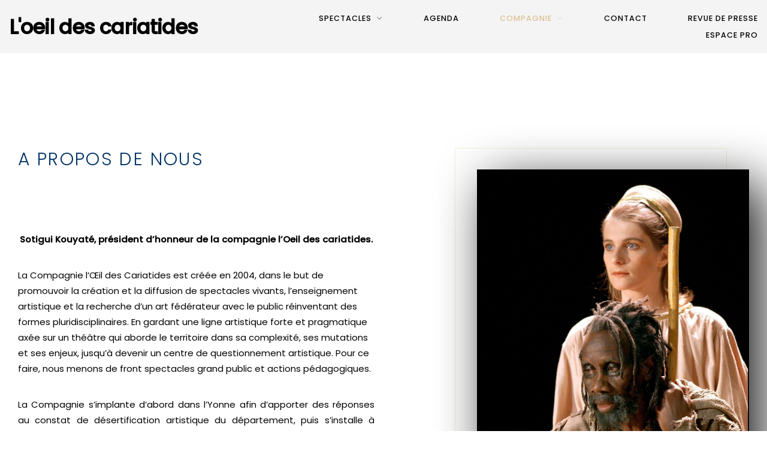

--- FILE ---
content_type: text/html; charset=UTF-8
request_url: https://www.loeildescariatides.com/loeil-des-cariatides/
body_size: 11813
content:
<!DOCTYPE html>
<html lang="fr-FR">
<head>
<meta charset="UTF-8" />
<meta name="apple-mobile-web-app-capable" content="yes">
<meta name="viewport" content="width=device-width, initial-scale=1, maximum-scale=1, user-scalable=0">
<link rel="profile" href="http://gmpg.org/xfn/11" />
<link rel="pingback" href="https://www.loeildescariatides.com/xmlrpc.php" />
<title>L&rsquo;oeil des cariatides &#8211; L&#039;oeil des cariatides</title>
<link rel='dns-prefetch' href='//fonts.googleapis.com' />
<link rel='dns-prefetch' href='//s.w.org' />
<link rel="alternate" type="application/rss+xml" title="L&#039;oeil des cariatides &raquo; Flux" href="https://www.loeildescariatides.com/feed/" />
		<script type="text/javascript">
			window._wpemojiSettings = {"baseUrl":"https:\/\/s.w.org\/images\/core\/emoji\/11\/72x72\/","ext":".png","svgUrl":"https:\/\/s.w.org\/images\/core\/emoji\/11\/svg\/","svgExt":".svg","source":{"concatemoji":"https:\/\/www.loeildescariatides.com\/wp-includes\/js\/wp-emoji-release.min.js?ver=4.9.28"}};
			!function(e,a,t){var n,r,o,i=a.createElement("canvas"),p=i.getContext&&i.getContext("2d");function s(e,t){var a=String.fromCharCode;p.clearRect(0,0,i.width,i.height),p.fillText(a.apply(this,e),0,0);e=i.toDataURL();return p.clearRect(0,0,i.width,i.height),p.fillText(a.apply(this,t),0,0),e===i.toDataURL()}function c(e){var t=a.createElement("script");t.src=e,t.defer=t.type="text/javascript",a.getElementsByTagName("head")[0].appendChild(t)}for(o=Array("flag","emoji"),t.supports={everything:!0,everythingExceptFlag:!0},r=0;r<o.length;r++)t.supports[o[r]]=function(e){if(!p||!p.fillText)return!1;switch(p.textBaseline="top",p.font="600 32px Arial",e){case"flag":return s([55356,56826,55356,56819],[55356,56826,8203,55356,56819])?!1:!s([55356,57332,56128,56423,56128,56418,56128,56421,56128,56430,56128,56423,56128,56447],[55356,57332,8203,56128,56423,8203,56128,56418,8203,56128,56421,8203,56128,56430,8203,56128,56423,8203,56128,56447]);case"emoji":return!s([55358,56760,9792,65039],[55358,56760,8203,9792,65039])}return!1}(o[r]),t.supports.everything=t.supports.everything&&t.supports[o[r]],"flag"!==o[r]&&(t.supports.everythingExceptFlag=t.supports.everythingExceptFlag&&t.supports[o[r]]);t.supports.everythingExceptFlag=t.supports.everythingExceptFlag&&!t.supports.flag,t.DOMReady=!1,t.readyCallback=function(){t.DOMReady=!0},t.supports.everything||(n=function(){t.readyCallback()},a.addEventListener?(a.addEventListener("DOMContentLoaded",n,!1),e.addEventListener("load",n,!1)):(e.attachEvent("onload",n),a.attachEvent("onreadystatechange",function(){"complete"===a.readyState&&t.readyCallback()})),(n=t.source||{}).concatemoji?c(n.concatemoji):n.wpemoji&&n.twemoji&&(c(n.twemoji),c(n.wpemoji)))}(window,document,window._wpemojiSettings);
		</script>
		<style type="text/css">
img.wp-smiley,
img.emoji {
	display: inline !important;
	border: none !important;
	box-shadow: none !important;
	height: 1em !important;
	width: 1em !important;
	margin: 0 .07em !important;
	vertical-align: -0.1em !important;
	background: none !important;
	padding: 0 !important;
}
</style>
<link rel='stylesheet' id='rs-plugin-settings-css'  href='https://www.loeildescariatides.com/wp-content/plugins/revslider/public/assets/css/settings.css?ver=5.4.8' type='text/css' media='all' />
<style id='rs-plugin-settings-inline-css' type='text/css'>
#rs-demo-id {}
</style>
<link rel='stylesheet' id='sbttb-fonts-css'  href='https://www.loeildescariatides.com/wp-content/plugins/smooth-back-to-top-button/assets/css/sbttb-fonts.css?ver=1.0.2' type='text/css' media='all' />
<link rel='stylesheet' id='sbttb-style-css'  href='https://www.loeildescariatides.com/wp-content/plugins/smooth-back-to-top-button/assets/css/smooth-back-to-top-button.css?ver=1.0.2' type='text/css' media='all' />
<link rel='stylesheet' id='wcs-timetable-css'  href='https://www.loeildescariatides.com/wp-content/plugins/weekly-class/assets/front/css/timetable.css?ver=2.5.7' type='text/css' media='all' />
<style id='wcs-timetable-inline-css' type='text/css'>
.wcs-single__action .wcs-btn--action{color:rgba( 255,255,255,1);background-color:#BD322C}
</style>
<link rel='stylesheet' id='fontawesome-css-4-css'  href='https://www.loeildescariatides.com/wp-content/plugins/wp-font-awesome/font-awesome/css/font-awesome.min.css?ver=1.7.6' type='text/css' media='all' />
<link rel='stylesheet' id='fontawesome-css-5-css'  href='https://www.loeildescariatides.com/wp-content/plugins/wp-font-awesome/font-awesome/css/fontawesome-all.min.css?ver=1.7.6' type='text/css' media='all' />
<link rel='stylesheet' id='xtender-style-css'  href='https://www.loeildescariatides.com/wp-content/plugins/xtender/assets/front/css/xtender.css?ver=1.3.1' type='text/css' media='all' />
<link rel='stylesheet' id='wpm-theatre-wp-style-css'  href='https://www.loeildescariatides.com/wp-content/themes/theatre-wp/style.css?ver=4.9.28' type='text/css' media='all' />
<link rel='stylesheet' id='theatre_wp-style-css'  href='https://www.loeildescariatides.com/wp-content/themes/theatre-wp-child/style.css?ver=1.1.2' type='text/css' media='all' />
<style id='theatre_wp-style-inline-css' type='text/css'>
 body{font-family:'Poppins';font-weight:normal;font-size:0.875rem}h1,.h1{font-family:'Playfair Display';font-weight:normal;text-transform:none;font-size:3.09375rem;letter-spacing:-0.05em}@media(min-width:768px){h1,.h1{font-size:4.125rem}}h2,.h2{font-family:'Playfair Display';font-weight:normal;text-transform:none;font-size:3.25rem;letter-spacing:-0.04em}h3,.h3{font-family:'Poppins';font-weight:300;text-transform:uppercase;font-size:1.75rem;letter-spacing:0.08em}h4,.h4{font-family:'Poppins';font-weight:300;text-transform:uppercase;font-size:1.25rem;letter-spacing:0.15em}h5,.h5{font-family:'Playfair Display';font-weight:normal;text-transform:capitalize;font-size:1.25rem}h6,.h6{font-family:'Playfair Display';font-weight:normal;text-transform:none;font-size:1rem}blockquote,blockquote p,.pullquote,.blockquote,.text-blockquote{font-family:'Old Standard TT';font-weight:normal;font-style:italic;text-transform:none;font-size:1.5rem}blockquote cite{font-family:'Poppins'}.ct-main-navigation{font-family:'Poppins';font-weight:500;text-transform:uppercase;font-size:0.75rem;letter-spacing:0.08em}h1 small,h2 small,h3 small{font-family:'Poppins';font-size:0.875rem}.font-family--h1{font-family:'Playfair Display'},.font-family--h2{font-family:'Playfair Display'},.font-family--h3{font-family:'Poppins'}.xtd-recent-posts__post__title{font-family:'Playfair Display';font-weight:normal;text-transform:none;font-size:1rem}.sub-menu a,.children a{font-family:'Poppins';font-weight:normal}#footer .widget-title{font-family:'Poppins';font-weight:500;text-transform:uppercase}table thead th{font-family:'Playfair Display';font-weight:normal;text-transform:capitalize}.btn,.wcs-more.wcs-btn--action,.vc_general.vc_btn3.vc_btn3{font-family:'Poppins';font-weight:500;text-transform:uppercase}.ct-header__main-heading small,.special-title em:first-child,.wcs-timetable--carousel .wcs-class__timestamp .date-day{font-family:'Old Standard TT';font-weight:normal;font-style:italic}.ct-vc-text-separator{font-family:'Playfair Display';font-weight:normal}.wcs-timetable--week .wcs-class__title,.wcs-timetable--agenda .wcs-class__title{font-family:'Poppins'}.xtd-gmap-info{font-family:'Poppins';font-weight:normal;font-size:0.875rem}.xtd-timeline__item::before{font-family:'Poppins';font-weight:300;text-transform:uppercase;font-size:1.25rem;letter-spacing:0.15em}
 body{background-color:rgba(255,255,255,1);color:rgba(0,0,0,1)}h1,.h1{color:rgba(0,0,0,1)}h2,.h2{color:rgba(0,0,0,1)}h3,.h3{color:rgba(0,0,0,1)}h4,.h4{color:rgba(0,0,0,1)}h5,.h5{color:rgba(0,0,0,1)}h6,.h6{color:rgba(0,0,0,1)}a{color:rgba(204,204,204,1)}a:hover{color:rgba(204,204,204,0.75)}.ct-content{border-color:rgba(0,0,0,0.15)}input[type=text],input[type=search],input[type=password],input[type=email],input[type=number],input[type=url],input[type=date],input[type=tel],select,textarea,.form-control{border:1px solid rgba(0,0,0,0.25);background-color:rgba(255,255,255,1);color:rgba(0,0,0,1)}input[type=text]:focus,input[type=search]:focus,input[type=password]:focus,input[type=email]:focus,input[type=number]:focus,input[type=url]:focus,input[type=date]:focus,input[type=tel]:focus,select:focus,textarea:focus,.form-control:focus{color:rgba(0,0,0,1);border-color:rgba(0,0,0,0.4);background-color:rgba(0,0,0,0.05)}select{background-image:url([data-uri]) !important}::-webkit-input-placeholder{color:rgba(0,0,0,0.6) !important}::-moz-placeholder{color:rgba(0,0,0,0.6) !important}:-ms-input-placeholder{color:rgba(0,0,0,0.6) !important}:-moz-placeholder{color:rgba(0,0,0,0.6) !important}::placeholder{color:rgba(0,0,0,0.6) !important}pre{color:rgba(0,0,0,1)}input[type=submit],input[type=button],button,.btn-primary,.vc_general.vc_btn3.vc_btn3.vc_btn3-style-btn-primary{background-color:rgba(221,192,146,1);color:rgba(255,255,255,1);border-color:rgba(221,192,146,1)}input[type=submit]:hover,input[type=submit]:active,input[type=button]:hover,input[type=button]:active,button:hover,button:active,.btn-primary:hover,.btn-primary:active,.btn-primary:active:hover,.vc_btn3.vc_btn3.vc_btn3-style-btn-primary:hover,.vc_general.vc_btn3.vc_btn3.vc_btn3-style-btn-outline-primary:hover{background-color:rgb(201,172,126);border-color:rgb(201,172,126)}.btn-link,.vc_general.vc_btn3.vc_btn3-style-btn-link{color:rgba(221,192,146,1)}.btn-link:hover,.vc_general.vc_btn3.vc_btn3-style-btn-link:hover{color:rgb(201,172,126)}.btn-link::after,.vc_general.vc_btn3.vc_btn3-style-btn-link::after{background-color:rgba(221,192,146,1);color:rgba(255,255,255,1)}.btn-link:hover::after{background-color:rgb(201,172,126)}.btn-outline-primary,.vc_general.vc_btn3.vc_btn3.vc_btn3-style-btn-outline-primary{border-color:rgba(221,192,146,1);color:rgba(221,192,146,1)}.btn-outline-primary:active,.btn-outline-primary:hover,.btn-outline-primary:hover:active,.btn-outline-primary:focus,.btn-outline-primary:disabled,.btn-outline-primary:disabled:hover,.vc_general.vc_btn3.vc_btn3.vc_btn3-style-btn-outline-primary:hover{border-color:rgba(221,192,146,1);background-color:rgba(221,192,146,1);color:rgba(255,255,255,1)}.color-primary,.color--primary{color:rgba(221,192,146,1)}.color-primary-inverted,.color--primary-inverted{color:rgba(0,0,0,1)}.color-primary--hover{color:rgb(201,172,126)}.color-text,.vc_single_image-wrapper.ct-lightbox-video,.color--text{color:rgba(0,0,0,1)}.color-text-inverted,.color--text-inverted{color:rgba(255,255,255,1)}.color-bg,.color--bg{color:rgba(255,255,255,1)}.color-bg-inverted,.color--bg-inverted{color:rgba(0,0,0,1)}.color--h1{color:rgba(0,0,0,1)}.color--h2{color:rgba(0,0,0,1)}.color--h3{color:rgba(0,0,0,1)}.color--h4{color:rgba(0,0,0,1)}.color-bg-bg,.bg-color--bg{background-color:rgba(255,255,255,1)}.color-bg-bg--75,.bg-color--bg-75{background-color:rgba(255,255,255,0.75)}.color-bg-primary,.bg-color--primary{background-color:rgba(221,192,146,1)}.color-bg-text,.bg-color--test{background-color:rgba(0,0,0,1)}.special-title::before{border-color:rgba(221,192,146,1)},.ct-header{color:rgba(2,2,2,1);background-color:rgba(255,255,255,0.95)}@media(min-width:576px){.ct-header{background-color:rgba(255,255,255,0)}}.ct-header__logo-nav a{color:rgba(2,2,2,1)}.ct-header__logo-nav a:hover{color:rgba(2,2,2,0.65)}.ct-menu--inverted .ct-header__wrapper:not(.ct-header__wrapper--stuck) .ct-header__logo-nav ul:not(.sub-menu) > li > a,.ct-menu--inverted #ct-main-nav__toggle-navigation{color:rgba(255,255,255,1)}.ct-menu--inverted .ct-header__wrapper:not(.ct-header__wrapper--stuck) .ct-header__logo-nav ul:not(.sub-menu) > li > a:hover{color:rgba(255,255,255,0.85)}.ct-header__logo-nav .current-menu-ancestor > a,.ct-header__logo-nav .current-menu-parent > a,.ct-header__logo-nav .current-menu-item > a,.ct-header__logo-nav .current-page-parent > a,.ct-header__logo-nav .current_page_parent > a,.ct-header__logo-nav .current_page_ancestor > a,.ct-header__logo-nav .current-page-ancestor > a,.ct-header__logo-nav .current_page_item > a{color:rgba(221,192,146,1)}#ct-main-nav::before{background-color:rgba(255,255,255,0.9)}.ct-menu--inverted #ct-main-nav::before{background-color:rgba(0,0,0,0.9)}.ct-main-navigation .sub-menu,.ct-main-navigation .children{background-color:rgba(255,255,255,0.9)}.ct-menu--inverted .ct-main-navigation .sub-menu,.ct-menu--inverted .ct-main-navigation .children{background-color:rgba(0,0,0,0.9)}.ct-main-navigation .sub-menu a,.ct-main-navigation .children a{color:rgba(2,2,2,1)}.ct-menu--inverted .ct-main-navigation .sub-menu a,.ct-menu--inverted .ct-main-navigation .children a{color:rgba(255,255,255,1)}.ct-main-navigation .sub-menu a:hover,.ct-main-navigation .children a:hover{color:rgba(221,192,146,1)}.ct-header__wrapper--stuck{background-color:rgba(255,255,255,0.98)}.color-primary,.wpml-switcher .active,#ct-header__hero-navigator > a,.section-bullets,.special-title small:last-child,#ct-scroll-top{color:rgba(221,192,146,1)}.ct-layout--without-slider .ct-header__hero{color:rgba(2,2,2,1)}.ct-hero--without-image .ct-header__hero::after{background-color:rgba(255,255,255,0.05)}.ct-header__main-heading small,.ct-header__main-heading span,.ct-header__main-heading-excerpt{color:rgba(255,255,255,0.05)}.ct-header__main-heading-title h1{color:rgba(255,255,255,0.1)}.img-frame-small,.img-frame-large{background-color:rgba(255,255,255,1);border-color:rgba(255,255,255,1)}.ct-social-box .fa-boxed.fa-envelope{color:rgba(0,0,0,1)}.ct-social-box .fa-boxed.fa-envelope::after{background-color:rgba(221,192,146,1)}h4.media-heading{color:rgba(221,192,146,1)}.comment-reply-link,.btn-outline-primary{color:rgba(221,192,146,1);border-color:rgba(221,192,146,1)}.comment-reply-link:hover,.btn-outline-primary:hover,.btn-outline-primary:hover:active,.btn-outline-primary:active{background-color:rgba(221,192,146,1);color:rgba(255,255,255,1);border-color:rgba(221,192,146,1)}.media.comment{border-color:rgba(0,0,0,0.125)}.ct-posts .ct-post.format-quote .ct-post__content{background-color:rgba(221,192,146,1)}.ct-posts .ct-post.format-quote blockquote,.ct-posts .ct-post.format-quote blockquote cite,.ct-posts .ct-post.format-quote blockquote cite::before{color:rgba(255,255,255,1)}.ct-posts .ct-post.format-link{border-color:rgba(0,0,0,0.125)}.pagination .current{color:rgba(255,255,255,1)}.pagination .nav-links .current::before{background-color:rgba(221,192,146,1)}.pagination .current{color:rgba(255,255,255,1)}.pagination a{color:rgb(201,172,126)}.pagination .nav-links .prev,.pagination .nav-links .next{border-color:rgba(221,192,146,1)}.ct-sidebar .widget_archive,.ct-sidebar .widget_categories{color:rgba(0,0,0,0.35)}.ct-sidebar ul li::before{color:rgba(0,0,0,1)}.ct-sidebar .sidebar-widget .widget-title::after{border-color:rgba(0,0,0,1)}.ct-sidebar .sidebar-widget .widget-title,.ct-sidebar .sidebar-widget .widget-title a{color:rgba(221,192,146,1)}.ct-sidebar .sidebar-widget.widget_tag_cloud .tag{color:rgba(255,255,255,1)}.ct-sidebar .sidebar-widget.widget_tag_cloud .tag::before{background-color:rgba(0,0,0,1)}.ct-sidebar .sidebar-widget.widget_tag_cloud .tag.x-large::before{background-color:rgba(221,192,146,1)}#wp-calendar thead th,#wp-calendar tbody td{border-color:rgba(0,0,0,0.125)}.ct-footer{background-color:rgba(1,1,0,1);color:rgba(167,167,167,1)}.ct-footer a{color:rgba(255,255,255,1)}.ct-footer .widget-title{color:rgba(255,255,255,1)}blockquote,blockquote cite::before,q,q cite::before{color:rgba(221,192,146,1)}blockquote cite,q site{color:rgba(0,0,0,1)}table{border-color:rgba(0,0,0,0.15)}table thead th{color:rgba(221,192,146,1)}.ct-vc-recent-news-post{border-color:rgba(0,0,0,0.125)}.ct-vc-recent-news-post .ti-calendar{color:rgba(221,192,146,1)}.ct-vc-services-carousel__item-title{color:rgba(221,192,146,1)}.ct-vc-services-carousel__item{background-color:rgba(255,255,255,1)}.wcs-timetable--week .wcs-class__title,.wcs-timetable--agenda .wcs-class__title,.wcs-timetable--compact-list .wcs-class__title{color:rgba(204,204,204,1)}.wcs-timetable--carousel .wcs-class__title{color:rgba(204,204,204,1) !important}.wcs-timetable__carousel .wcs-class__title::after,.wcs-timetable__carousel .owl-prev,.wcs-timetable__carousel .owl-next{border-color:rgba(221,192,146,1);color:rgba(221,192,146,1)}.wcs-timetable--carousel .wcs-class__title small{color:rgba(0,0,0,1)}body .wcs-timetable--carousel .wcs-btn--action{background-color:rgba(221,192,146,1);color:rgba(255,255,255,1)}body .wcs-timetable--carousel .wcs-btn--action:hover{background-color:rgb(201,172,126);color:rgba(255,255,255,1)}.wcs-timetable__container .wcs-filters__filter-wrapper:hover{color:rgba(221,192,146,1) !important}.wcs-timetable--compact-list .wcs-day__wrapper{background-color:rgba(0,0,0,1);color:rgba(255,255,255,1)}.wcs-timetable__week,.wcs-timetable__week .wcs-day,.wcs-timetable__week .wcs-class,.wcs-timetable__week .wcs-day__title{border-color:rgba(0,0,0,0.125)}.wcs-timetable__week .wcs-class{background-color:rgba(255,255,255,1)}.wcs-timetable__week .wcs-day__title,.wcs-timetable__week .wcs-class__instructors::before{color:rgba(221,192,146,1) !important}.wcs-timetable__week .wcs-day__title::before{background-color:rgba(0,0,0,1)}.wcs-timetable__week .wcs-class__title::after{color:rgba(255,255,255,1);background-color:rgba(221,192,146,1)}.wcs-filters__title{color:rgba(221,192,146,1) !important}.xtd-carousel-mini,.xtd-carousel-mini .owl-image-link:hover::after{color:rgba(221,192,146,1) !important}.xtd-carousel-mini .onclick-video_link a::before{background-color:rgba(221,192,146,0.85)}.xtd-carousel-mini .onclick-video_link a::after{color:rgba(255,255,255,1)}.xtd-carousel-mini .onclick-video_link a:hover::after{background-color:rgba(221,192,146,0.98)}.wcs-modal:not(.wcs-modal--large) .wcs-modal__title,.wcs-modal:not(.wcs-modal--large) .wcs-modal__close{color:rgba(255,255,255,1)}.wcs-modal:not(.wcs-modal--large) .wcs-btn--action.wcs-btn--action{background-color:rgba(221,192,146,1);color:rgba(255,255,255,1)}.wcs-modal:not(.wcs-modal--large) .wcs-btn--action.wcs-btn--action:hover{background-color:rgb(201,172,126);color:rgba(255,255,255,1)}.wcs-timetable--agenda .wcs-timetable__agenda-data .wcs-class__duration::after{border-color:rgba(221,192,146,1)}.wcs-timetable--agenda .wcs-timetable__agenda-data .wcs-class__time,.wcs-timetable--compact-list .wcs-class__time{color:rgba(0,0,0,0.75)}.wcs-modal:not(.wcs-modal--large),div.pp_overlay.pp_overlay{background-color:rgba(221,192,146,0.97) !important}.mfp-bg{background-color:rgba(255,255,255,0.98) !important}.owl-image-link::before{color:rgba(255,255,255,1)}.owl-nav .owl-prev::before,.owl-nav .owl-next::after,.owl-dots{color:rgba(221,192,146,1) !important}.xtd-ninja-modal-container{background-color:rgba(255,255,255,1)}.xtd-recent-posts__post__date::before{color:rgba(221,192,146,1)}.xtd-gmap-info{background-color:rgba(255,255,255,1);color:rgba(0,0,0,1)}.fa-boxed{background-color:rgba(221,192,146,1);color:rgba(255,255,255,1)}.xtd-timeline__item::before{color:rgba(0,0,0,1)}.xtd-timeline__item::after{background-color:rgba(0,0,0,1)}.xtd-offset-frame::before,.xtd-timeline::before{border-color:rgba(221,192,146,1)}
 .ct-layout--fixed .container-fluid{max-width:1366px}@media(min-width:1367px){.bullets-container,#ct-header__hero-navigator{display:block}}.ct-header{padding:1.25rem 0 1.25rem}.ct-header__main-heading .container-fluid{flex-basis:1366px;-webkit-flex-basis:1366px;-moz-flex-basis:1366px}.ct-header__main-heading-title{padding-top:3.125rem;padding-bottom:3.125rem}
</style>
<link rel='stylesheet' id='theatre_wp-google-fonts-css'  href='//fonts.googleapis.com/css?family=Poppins:300,400,500%7CPlayfair+Display:400%7COld+Standard+TT:400,400italic&#038;subset=latin' type='text/css' media='all' />
<link rel='stylesheet' id='js_composer_front-css'  href='https://www.loeildescariatides.com/wp-content/plugins/js_composer/assets/css/js_composer.min.css?ver=5.5.4' type='text/css' media='all' />
<script type='text/javascript' src='https://www.loeildescariatides.com/wp-includes/js/jquery/jquery.js?ver=1.12.4'></script>
<script type='text/javascript' src='https://www.loeildescariatides.com/wp-includes/js/jquery/jquery-migrate.min.js?ver=1.4.1'></script>
<script type='text/javascript' src='https://www.loeildescariatides.com/wp-content/plugins/revslider/public/assets/js/jquery.themepunch.tools.min.js?ver=5.4.8'></script>
<script type='text/javascript' src='https://www.loeildescariatides.com/wp-content/plugins/revslider/public/assets/js/jquery.themepunch.revolution.min.js?ver=5.4.8'></script>
<link rel='https://api.w.org/' href='https://www.loeildescariatides.com/wp-json/' />
<link rel="EditURI" type="application/rsd+xml" title="RSD" href="https://www.loeildescariatides.com/xmlrpc.php?rsd" />
<link rel="wlwmanifest" type="application/wlwmanifest+xml" href="https://www.loeildescariatides.com/wp-includes/wlwmanifest.xml" /> 
<meta name="generator" content="WordPress 4.9.28" />
<link rel="canonical" href="https://www.loeildescariatides.com/loeil-des-cariatides/" />
<link rel='shortlink' href='https://www.loeildescariatides.com/?p=660' />
<link rel="alternate" type="application/json+oembed" href="https://www.loeildescariatides.com/wp-json/oembed/1.0/embed?url=https%3A%2F%2Fwww.loeildescariatides.com%2Floeil-des-cariatides%2F" />
<link rel="alternate" type="text/xml+oembed" href="https://www.loeildescariatides.com/wp-json/oembed/1.0/embed?url=https%3A%2F%2Fwww.loeildescariatides.com%2Floeil-des-cariatides%2F&#038;format=xml" />

            <style type="text/css">
                .progress-wrap {
                    bottom: 50px;
                    height: 46px;
                    width: 46px;
                    border-radius: 46px;
                    background-color: #000000;
                    box-shadow: inset 0 0 0 2px#ffffff;
                }

                .progress-wrap.btn-left-side {
                    left: 50px;
                }

                .progress-wrap.btn-right-side {
                    right: 50px;
                }

                .progress-wrap::after {
                    width: 46px;
                    height: 46px;
                    color: #ffffff;
                    font-size: 24px;
                    content: '\e90c';
                    line-height: 46px;
                }

                .progress-wrap:hover::after {
                    color: #ffffff;
                }

                .progress-wrap svg.progress-circle path {
                    stroke: #c8ad8c;
                    stroke-width: 4px;
                }

                
                
                
            </style>

			
            <div class="progress-wrap btn-right-side">
				                    <svg class="progress-circle" width="100%" height="100%" viewBox="-2 -2 104 104">
                        <path d="M50,1 a49,49 0 0,1 0,98 a49,49 0 0,1 0,-98"/>
                    </svg>
				            </div>

			<style type="text/css" media="all" id="wcs_styles"></style><meta name="generator" content="Powered by WPBakery Page Builder - drag and drop page builder for WordPress."/>
<!--[if lte IE 9]><link rel="stylesheet" type="text/css" href="https://www.loeildescariatides.com/wp-content/plugins/js_composer/assets/css/vc_lte_ie9.min.css" media="screen"><![endif]--><meta name="generator" content="Powered by Slider Revolution 5.4.8 - responsive, Mobile-Friendly Slider Plugin for WordPress with comfortable drag and drop interface." />
<script type="text/javascript">function setREVStartSize(e){									
						try{ e.c=jQuery(e.c);var i=jQuery(window).width(),t=9999,r=0,n=0,l=0,f=0,s=0,h=0;
							if(e.responsiveLevels&&(jQuery.each(e.responsiveLevels,function(e,f){f>i&&(t=r=f,l=e),i>f&&f>r&&(r=f,n=e)}),t>r&&(l=n)),f=e.gridheight[l]||e.gridheight[0]||e.gridheight,s=e.gridwidth[l]||e.gridwidth[0]||e.gridwidth,h=i/s,h=h>1?1:h,f=Math.round(h*f),"fullscreen"==e.sliderLayout){var u=(e.c.width(),jQuery(window).height());if(void 0!=e.fullScreenOffsetContainer){var c=e.fullScreenOffsetContainer.split(",");if (c) jQuery.each(c,function(e,i){u=jQuery(i).length>0?u-jQuery(i).outerHeight(!0):u}),e.fullScreenOffset.split("%").length>1&&void 0!=e.fullScreenOffset&&e.fullScreenOffset.length>0?u-=jQuery(window).height()*parseInt(e.fullScreenOffset,0)/100:void 0!=e.fullScreenOffset&&e.fullScreenOffset.length>0&&(u-=parseInt(e.fullScreenOffset,0))}f=u}else void 0!=e.minHeight&&f<e.minHeight&&(f=e.minHeight);e.c.closest(".rev_slider_wrapper").css({height:f})					
						}catch(d){console.log("Failure at Presize of Slider:"+d)}						
					};</script>
		<style type="text/css" id="wp-custom-css">
			.ct-header__wrapper {
background: rgba(252, 252, 252, 1) !important;
}

.ct-menu--inverted .ct-header__wrapper:not(.ct-header__wrapper--stuck) .ct-header__logo-nav ul:not(.sub-menu) > li > a {
color: rgb(0, 0, 0)!important;
}

.ct-header__main-heading-title h1 {
    color: rgb(0, 0, 0)!important;
}

@media screen and (max-width: 1201px) {
	
  .ct-menu--inverted .ct-header__wrapper:not(.ct-header__wrapper--stuck) .ct-header__logo-nav ul:not(.sub-menu) > li > a {
color: rgb(0, 0, 0)!important;
}
	
}

	

.comments {
	display: none;
}


.blockquote .p
{
    color: blue;
}		</style>
	<style type="text/css" data-type="vc_shortcodes-custom-css">.vc_custom_1497731114151.vc_custom_1497610370674{background-image: url(http://localhost/oeildeswp/wp-content/uploads/2017/06/staatsoperwien2-3.jpg?id=57) !important;background-position: center !important;background-repeat: no-repeat !important;background-size: cover !important;}</style><noscript><style type="text/css"> .wpb_animate_when_almost_visible { opacity: 1; }</style></noscript></head>

<body class="page-template-default page page-id-660 ct-layout--full ct-layout--fixed ct-layout--without-slider ct-hero--without-image ct-menu--align-right ct-menu--fixed  ct-hero--left ct-hero--middle ct-hero--text-left ct-content-with-vc wpb-js-composer js-comp-ver-5.5.4 vc_responsive" itemscope itemtype="http://schema.org/WebPage">
	<div class="ct-site">
		<header class="ct-header" itemscope itemtype="http://schema.org/WPHeader">
  <div class="ct-header__wrapper ct-header__wrapper--stuck">
    <div class="container-fluid">
      <div class="ct-header__toolbar">
  </div>
      <div class="ct-header__logo-nav">
  <a href="https://www.loeildescariatides.com/" rel="home" class="ct-logo">
              <span>L&#039;oeil des cariatides</span>
  <small></small>
  </a>
  <label id="ct-main-nav__toggle-navigation" for="ct-main-nav__toggle-navigation-main">M <i class="ti-align-justify"></i></label>
<div id='ct-main-nav'>
	<input type="checkbox" hidden id="ct-main-nav__toggle-navigation-main">
	<nav id="ct-main-nav__wrapper" itemscope itemtype="http://schema.org/SiteNavigationElement">
		<ul id="menu-m" class="ct-main-navigation"><li id="menu-item-155" class="menu-item menu-item-type-post_type menu-item-object-page menu-item-has-children menu-item-155"><a href="https://www.loeildescariatides.com/spectacles/">Spectacles</a>
<ul class="sub-menu">
	<li id="menu-item-1250" class="menu-item menu-item-type-post_type menu-item-object-page menu-item-1250"><a href="https://www.loeildescariatides.com/mon-frere-ma-princesse/">Mon frère, ma princesse</a></li>
	<li id="menu-item-1168" class="menu-item menu-item-type-post_type menu-item-object-page menu-item-1168"><a href="https://www.loeildescariatides.com/1009-2/">Moi aussi je suis Catherine Deneuve</a></li>
	<li id="menu-item-1167" class="menu-item menu-item-type-post_type menu-item-object-page menu-item-1167"><a href="https://www.loeildescariatides.com/1049-2/">La chienne de ma vie</a></li>
	<li id="menu-item-549" class="menu-item menu-item-type-post_type menu-item-object-page menu-item-has-children menu-item-549"><a href="https://www.loeildescariatides.com/le-20-novembre/">Le 20 novembre</a>
	<ul class="sub-menu">
		<li id="menu-item-677" class="menu-item menu-item-type-post_type menu-item-object-page menu-item-677"><a href="https://www.loeildescariatides.com/notre-20-novembre/">Notre 20 Novembre</a></li>
	</ul>
</li>
	<li id="menu-item-548" class="menu-item menu-item-type-post_type menu-item-object-page menu-item-548"><a href="https://www.loeildescariatides.com/you-you-5/">YOU-YOU</a></li>
	<li id="menu-item-463" class="menu-item menu-item-type-post_type menu-item-object-page menu-item-463"><a href="https://www.loeildescariatides.com/meme-pour-ne-pas-vaincre/">Même pour ne pas vaincre</a></li>
	<li id="menu-item-458" class="menu-item menu-item-type-post_type menu-item-object-page menu-item-458"><a href="https://www.loeildescariatides.com/446-2/">Exil &#038; Volatiles</a></li>
	<li id="menu-item-462" class="menu-item menu-item-type-post_type menu-item-object-page menu-item-462"><a href="https://www.loeildescariatides.com/la-theorie-de-lechec/">LA THEORIE DE L&rsquo;ECHEC</a></li>
	<li id="menu-item-459" class="menu-item menu-item-type-post_type menu-item-object-page menu-item-459"><a href="https://www.loeildescariatides.com/entre-ailes-lui/">Entre Ailes &#038; lui</a></li>
	<li id="menu-item-460" class="menu-item menu-item-type-post_type menu-item-object-page menu-item-460"><a href="https://www.loeildescariatides.com/436-2/">Le nuage en pantalon</a></li>
	<li id="menu-item-461" class="menu-item menu-item-type-post_type menu-item-object-page menu-item-461"><a href="https://www.loeildescariatides.com/de-didi-a-gogo/">De Didi à Gogo</a></li>
	<li id="menu-item-457" class="menu-item menu-item-type-post_type menu-item-object-page menu-item-457"><a href="https://www.loeildescariatides.com/453-2/">La renaissance de venus</a></li>
</ul>
</li>
<li id="menu-item-153" class="menu-item menu-item-type-post_type menu-item-object-page menu-item-153"><a href="https://www.loeildescariatides.com/calendrier/">Agenda</a></li>
<li id="menu-item-152" class="menu-item menu-item-type-post_type menu-item-object-page current-menu-ancestor current-menu-parent current_page_parent current_page_ancestor menu-item-has-children menu-item-152"><a href="https://www.loeildescariatides.com/a-propos/">Compagnie</a>
<ul class="sub-menu">
	<li id="menu-item-662" class="menu-item menu-item-type-post_type menu-item-object-page current-menu-item page_item page-item-660 current_page_item menu-item-662"><a href="https://www.loeildescariatides.com/loeil-des-cariatides/">L&rsquo;oeil des cariatides</a></li>
	<li id="menu-item-310" class="menu-item menu-item-type-post_type menu-item-object-page menu-item-310"><a href="https://www.loeildescariatides.com/actions-culturelles/">Actions culturelles</a></li>
	<li id="menu-item-847" class="menu-item menu-item-type-post_type menu-item-object-page menu-item-847"><a href="https://www.loeildescariatides.com/cours-ateliers-et-stages/">Cours, ateliers et stages</a></li>
	<li id="menu-item-309" class="menu-item menu-item-type-post_type menu-item-object-page menu-item-309"><a href="https://www.loeildescariatides.com/partenaires/">Partenaires</a></li>
</ul>
</li>
<li id="menu-item-156" class="menu-item menu-item-type-post_type menu-item-object-page menu-item-156"><a href="https://www.loeildescariatides.com/contact/">Contact</a></li>
<li id="menu-item-1169" class="menu-item menu-item-type-post_type menu-item-object-page menu-item-1169"><a href="https://www.loeildescariatides.com/revue-de-presse/">Revue de presse</a></li>
<li id="menu-item-311" class="menu-item menu-item-type-post_type menu-item-object-page menu-item-311"><a href="https://www.loeildescariatides.com/espace-pro/">Espace pro</a></li>
</ul>	</nav>
</div>
</div>
    </div>
  </div>
</header>
			  <div class="ct-content">
  <div class="container-fluid">

<article id="post-660" class="ct-page__entry-content post-660 page type-page status-publish hentry">

	<!-- The Content -->
			<div data-vc-full-width="true" data-vc-full-width-init="false" data-stellar-offset-parent="true"  class="vc_row wpb_row vc_row-fluid bg-pos-center-bottom bg-no-repeat content-padding-lg"></div><div class="vc_row-full-width vc_clearfix"></div><div  class="wpb_column vc_column_container vc_col-sm-6"><div class="vc_column-inner " style="" ><div class="wpb_wrapper">
	<div class="wpb_text_column wpb_content_element " >
		<div class="wpb_wrapper">
			<h3><span style="color: #003366;">A propos de nous</span></h3>

		</div>
	</div>
<div class="vc_empty_space  xtd-spacer--lg"   style="height: 2rem" ><span class="vc_empty_space_inner"></span></div>

	<div class="wpb_text_column wpb_content_element " >
		<div class="wpb_wrapper">
			<p style="text-align: center;" align="JUSTIFY"><strong>Sotigui Kouyaté, président d&rsquo;honneur de la compagnie l&rsquo;Oeil des cariatides. </strong></p>
<p>La Compagnie l’Œil des Cariatides <span style="font-weight: 400;">est créée en 2004, dans le but de promouvoir la création et la diffusion de spectacles vivants, l’enseignement artistique et la recherche d’un art fédérateur avec le public réinventant des formes pluridisciplinaires. En gardant une ligne artistique forte et pragmatique axée sur un théâtre qui aborde le territoire dans sa complexité, ses mutations et ses enjeux, jusqu&rsquo;à devenir un centre de questionnement artistique. Pour ce faire, nous menons de front spectacles grand public et actions pédagogiques. </span></p>
<p class="textegris" align="JUSTIFY">La Compagnie s’implante d’abord dans l’Yonne afin d’apporter des réponses au constat de désertification artistique du département, puis s’installe à Nanterre en 2007 où elle travaille dans un contexte territorial très différent, mais garde son mode de fonctionnement créatif axé sur la rencontre, la mise en place d’ateliers de recherche et la création de spectacles essentiellement d&rsquo;auteurs contemporains parfois mêlé au classique.</p>

		</div>
	</div>
<div class="vc_row wpb_row vc_inner vc_row-fluid"><div class="wpb_column vc_column_container vc_col-sm-10 vc_col-sm-offset-2"><div class="vc_column-inner"><div class="wpb_wrapper"><div class="vc_empty_space"   style="height: 32px" ><span class="vc_empty_space_inner"></span></div>
</div></div></div></div></div></div></div><div  class="wpb_column vc_column_container vc_col-sm-5 vc_col-sm-offset-1"><div class="vc_column-inner " style="" ><div class="wpb_wrapper">
	<div class="wpb_single_image wpb_content_element vc_align_left   xtd-offset-frame" style=" " >
		
		<figure class="wpb_wrapper vc_figure">
			<div class="vc_single_image-wrapper xtd-shadow--large-hard  vc_box_border_grey"><img width="1335" height="2048" src="https://www.loeildescariatides.com/wp-content/uploads/2019/02/apropos.jpg" class="vc_single_image-img attachment-full" alt="Elodie Chanut et Sotigui Kouyaté Photo : Pascal Gely" srcset="https://www.loeildescariatides.com/wp-content/uploads/2019/02/apropos.jpg 1335w, https://www.loeildescariatides.com/wp-content/uploads/2019/02/apropos-196x300.jpg 196w, https://www.loeildescariatides.com/wp-content/uploads/2019/02/apropos-768x1178.jpg 768w, https://www.loeildescariatides.com/wp-content/uploads/2019/02/apropos-668x1024.jpg 668w" sizes="(max-width: 1335px) 100vw, 1335px" /></div>
		</figure>
	</div>
</div></div></div><div data-stellar-offset-parent="true"  class="vc_row wpb_row vc_row-fluid content-padding"></div><div id="about-us" data-vc-full-width="true" data-vc-full-width-init="false" data-stellar-offset-parent="true"  class="vc_row wpb_row vc_row-fluid xtd-background--fixed bg-pos-center-bottom bg-no-repeat content-padding-lg vc_custom_1497610370674 vc_row-has-fill"></div><div class="vc_row-full-width vc_clearfix"></div><div id="staff-board" data-stellar-offset-parent="true"  class="vc_row wpb_row vc_row-fluid content-padding-lg vc_row-o-content-middle vc_row-flex"></div><div  class="wpb_column vc_column_container vc_col-sm-7"><div class="vc_column-inner " style="" ><div class="wpb_wrapper">
	<div class="wpb_text_column wpb_content_element " >
		<div class="wpb_wrapper">
			<h1 class="special-title"><span style="color: #003366;">L&rsquo;équipe</span></h1>
<h4><span class="textetitre"><em>PORTRAIT D&rsquo;ELODIE CHANUT</em> </span></h4>
<p>&nbsp;</p>
<p>Diplômée du Conservatoire National d’Art Dramatique de Paris en 1991,élodie joue sous la direction de Michèle Oppenot, Georges Werler, Jeanne Sigée et Jean Pierre Vincent. Elle fonde avec d’autres comédiens issus du conservatoire, le collectif <em>Spectacle à Vendre </em>qui entre en résidence au Théâtre Paris-Villette, y joue sous la direction de Géraldine Bourgue, Pascal Desfarges, Renaud Danner et Remi De Vos.</p>
<p>Elle Joue sous la direction de Jean Pierre Vincent, Pierre-Alain Jolivet, Jean-Louis Hourdin, Fabienne Gozlan, Irina Solano, Sonia Masson, Dominique Verrier, Philippe Ponty, Sylvie Pothier, Bérangère Bonvoisin, Sotigui Kouyaté.</p>
<p>La rencontre avec Sotigui est déterminante : Sotigui lui demande de diriger les chœurs d’Antigone de Sophocle aux Bouffes du Nord ; Puis de l’assister sur plusieurs mises en scène : Le Refus d’après premier combat de Jean Moulin, les liens du sang espace Kiron, et Chasseur de Paroles au Théâtre du Châtelet. Elle crée la compagnie <strong>L’œil des cariatides </strong>met en scène : <em>Le Nuage en pantalon </em>de Vladimir Maïakovski ; <em>L’étape dans la clairière </em>d’André Frènaud. <em>Entre ailes et lui </em>d’après Aristophane pour la saison jeune public de Nanterre Amandiers. Elle devient metteur en scène associée à Sotigui Kouyaté pour <em>Le Pont </em>de Laurent Van Wetter au Théâtre Nanterre Amandiers.</p>
<p>Elle crée La renaissance de Vénus. Avec Sandra Gaudin elles mettent en scène <em>Pierrot le fou </em>d’après Godard à Vidy Lausanne. Elle co-signe la mise en scène de <em>De Didi à Gogo</em>d’après Beckett, théâtre de l’Octogone à Lausanne. Elle adapte et met en scène <em>La théorie de l’échec </em>d’Hichem Djemaï au Théâtre Nanterre Amandiers repris à la Grande Halle de la Villette et crée le spectacle <em>Exil entre Mémoire et Masques</em>; Puis <em>Exil et Volatiles </em>adapté de la pièce Les Oiseaux d’Aristophane mêlant comédiens danseurs et musiciens pour le festival Parades de Nanterre.</p>
<p>Elle adapte et met en scène le roman de Stéphane Chaumet : Même pour ne pas vaincre. Elle met en scène You You de Jovan Atchine au studio Hebertot , et Le 20 Novembre de Lars Norén à la Maison des métallos actuellement en tournée .</p>
<figure id="attachment_399" style="width: 540px" class="wp-caption aligncenter"><img class=" wp-image-399" src="http://www.loeildescariatides.com/wp-content/uploads/2016/01/Article-300x205.jpg" alt="Article Elodie Chanut presse" width="540" height="369" srcset="https://www.loeildescariatides.com/wp-content/uploads/2016/01/Article-300x205.jpg 300w, https://www.loeildescariatides.com/wp-content/uploads/2016/01/Article-768x524.jpg 768w, https://www.loeildescariatides.com/wp-content/uploads/2016/01/Article-1024x698.jpg 1024w" sizes="(max-width: 540px) 100vw, 540px" /><figcaption class="wp-caption-text">Article Elodie Chanut presse</figcaption></figure>
<p><img class="alignnone wp-image-1346" src="http://www.loeildescariatides.com/wp-content/uploads/2022/03/tempImagePaKPaO-201x300.jpg" alt="" width="329" height="492" srcset="https://www.loeildescariatides.com/wp-content/uploads/2022/03/tempImagePaKPaO-201x300.jpg 201w, https://www.loeildescariatides.com/wp-content/uploads/2022/03/tempImagePaKPaO-768x1146.jpg 768w, https://www.loeildescariatides.com/wp-content/uploads/2022/03/tempImagePaKPaO-686x1024.jpg 686w" sizes="(max-width: 329px) 100vw, 329px" /></p>
<p>Article Farah Naamoune presse <a href="http://m.nanterreinfo.fr/ils-font-nanterre_470/farah-naamoune-une-revelation-">ici</a></p>
<p>&nbsp;</p>

		</div>
	</div>
<div class="vc_row wpb_row vc_inner vc_row-fluid vc_column-gap-35"><div class="wpb_column vc_column_container vc_col-sm-12"><div class="vc_column-inner"><div class="wpb_wrapper">
	<div class="wpb_text_column wpb_content_element  wpb_animate_when_almost_visible wpb_bounceInLeft bounceInLeft" >
		<div class="wpb_wrapper">
			<h4 style="text-align: center;">Le bureau</h4>
<p style="text-align: center;"><span class="textegris">Béatrice Robin (présidente)<br />
Laurent Noël (secrétaire)<br />
Claude Migani (trésorière)</span></p>
<h4 style="text-align: center;">L&rsquo;équipe artistique</h4>
<p style="text-align: center;"><span class="textegris">Elodie Chanut (metteure en scène)<br />
Kate Combault (Chant lyrique)<br />
Olivier Chanut (Chorégraphe)   </span><span class="textegris">Farah Namoune (comédienne intervenante théâtre)</span></p>
<h4 style="text-align: center;">L&rsquo;équipe technique</h4>
<p style="text-align: center;"><span class="textegris">Pascal Noël (créateur lumières)<br />
Marc Bretonnierre (créateur son)<br />
Danielle Marie Chanut (création costumes) </span></p>

		</div>
	</div>
</div></div></div></div><div class="vc_empty_space  xtd-spacer"   style="height: 2rem" ><span class="vc_empty_space_inner"></span></div>
</div></div></div><div  class="wpb_column vc_column_container vc_col-sm-3 vc_col-sm-offset-2"><div class="vc_column-inner " style="" ><div class="wpb_wrapper">
	<div class="wpb_single_image wpb_content_element vc_align_left  wpb_animate_when_almost_visible wpb_fadeInRight fadeInRight  xtd-offset-frame hidden-lg-down" style=" " >
		
		<figure class="wpb_wrapper vc_figure">
			<div class="vc_single_image-wrapper xtd-shadow--large-hard  vc_box_border_grey"><img width="200" height="372" src="https://www.loeildescariatides.com/wp-content/uploads/2019/02/elodie-chanut.jpg" class="vc_single_image-img attachment-full" alt="elodie-chanut" srcset="https://www.loeildescariatides.com/wp-content/uploads/2019/02/elodie-chanut.jpg 200w, https://www.loeildescariatides.com/wp-content/uploads/2019/02/elodie-chanut-161x300.jpg 161w" sizes="(max-width: 200px) 100vw, 200px" /></div>
		</figure>
	</div>

	<div class="wpb_single_image wpb_content_element vc_align_left  wpb_animate_when_almost_visible wpb_fadeInRight fadeInRight  xtd-offset-frame hidden-lg-down" style=" " >
		
		<figure class="wpb_wrapper vc_figure">
			<div class="vc_single_image-wrapper xtd-shadow--large-hard  vc_box_border_grey"><img width="215" height="300" src="https://www.loeildescariatides.com/wp-content/uploads/2019/02/58c1f325e4b61-215x300.jpg" class="vc_single_image-img attachment-medium" alt="Kate Combault" srcset="https://www.loeildescariatides.com/wp-content/uploads/2019/02/58c1f325e4b61-215x300.jpg 215w, https://www.loeildescariatides.com/wp-content/uploads/2019/02/58c1f325e4b61.jpg 317w" sizes="(max-width: 215px) 100vw, 215px" /></div>
		</figure>
	</div>

	<div class="wpb_single_image wpb_content_element vc_align_left  wpb_animate_when_almost_visible wpb_fadeInRight fadeInRight  xtd-offset-frame hidden-lg-down" style=" " >
		
		<figure class="wpb_wrapper vc_figure">
			<div class="vc_single_image-wrapper xtd-shadow--large-hard  vc_box_border_grey"><img width="221" height="269" src="https://www.loeildescariatides.com/wp-content/uploads/2019/02/unnamed3.png" class="vc_single_image-img attachment-full" alt="Pascal Noël" /></div>
		</figure>
	</div>

	<div class="wpb_single_image wpb_content_element vc_align_left  wpb_animate_when_almost_visible wpb_fadeInRight fadeInRight  xtd-offset-frame hidden-lg-down" style=" " >
		
		<figure class="wpb_wrapper vc_figure">
			<div class="vc_single_image-wrapper xtd-shadow--large-hard  vc_box_border_grey"><img width="300" height="199" src="https://www.loeildescariatides.com/wp-content/uploads/2019/02/CWN_1873.JPG-300x199.jpeg" class="vc_single_image-img attachment-medium" alt="Olivier Combault" srcset="https://www.loeildescariatides.com/wp-content/uploads/2019/02/CWN_1873.JPG-300x199.jpeg 300w, https://www.loeildescariatides.com/wp-content/uploads/2019/02/CWN_1873.JPG.jpeg 720w" sizes="(max-width: 300px) 100vw, 300px" /></div>
		</figure>
	</div>
</div></div></div>
<p>&nbsp;</p>
<p>&nbsp;</p>
<p>&nbsp;</p>
<p>&nbsp;</p>
<p>&nbsp;</p>
	
	<!-- Sharing -->
	
	<!-- Comments -->
	
</article>


  </div></div>
  <footer class="ct-footer" itemscope itemtype="http://schema.org/WPFooter">
        <div class="container-fluid">
              <div id="absolute-footer">
    <div class="row">
          </div>
  </div><!-- #absolute-footer -->
    </div>
  </footer><!-- #footer -->
</div>


            <script type="text/javascript">
                var offset = 50;
                var duration = 500;

                jQuery(window).on('scroll', function () {
                    if (jQuery(this).scrollTop() > offset) {
                        jQuery('.progress-wrap').addClass('active-progress');
                    } else {
                        jQuery('.progress-wrap').removeClass('active-progress');
                    }
                });

                jQuery('.progress-wrap').on('click', function (e) {
                    e.preventDefault();
                    jQuery('html, body').animate({scrollTop: 0}, duration);
                    return false;
                })
            </script>

			<link rel='stylesheet' id='animate-css-css'  href='https://www.loeildescariatides.com/wp-content/plugins/js_composer/assets/lib/bower/animate-css/animate.min.css?ver=5.5.4' type='text/css' media='all' />
<script type='text/javascript' src='https://www.loeildescariatides.com/wp-content/plugins/smooth-back-to-top-button/assets/js/smooth-back-to-top-button.js?ver=1.0.2'></script>
<script type='text/javascript'>
/* <![CDATA[ */
var xtender_data = {"ajax_url":"https:\/\/www.loeildescariatides.com\/wp-admin\/admin-ajax.php"};
/* ]]> */
</script>
<script type='text/javascript' src='https://www.loeildescariatides.com/wp-content/plugins/xtender/assets/front/js/scripts-min.js?ver=268305715'></script>
<script type='text/javascript' src='https://www.loeildescariatides.com/wp-includes/js/imagesloaded.min.js?ver=3.2.0'></script>
<script type='text/javascript' src='https://www.loeildescariatides.com/wp-includes/js/masonry.min.js?ver=3.3.2'></script>
<script type='text/javascript' src='https://www.loeildescariatides.com/wp-includes/js/jquery/jquery.masonry.min.js?ver=3.1.2b'></script>
<script type='text/javascript' src='https://www.loeildescariatides.com/wp-content/themes/theatre-wp/dev/libs/waypoints/jquery.waypoints.min.js'></script>
<script type='text/javascript' src='https://www.loeildescariatides.com/wp-content/themes/theatre-wp/dev/libs/waypoints/sticky.min.js'></script>
<script type='text/javascript' src='https://www.loeildescariatides.com/wp-content/themes/theatre-wp/dev/libs/imagefill/jquery-imagefill.js'></script>
<script type='text/javascript' src='https://www.loeildescariatides.com/wp-content/themes/theatre-wp/dev/libs/magnific/jquery.magnific-popup.min.js'></script>
<script type='text/javascript' src='https://www.loeildescariatides.com/wp-content/themes/theatre-wp/dev/libs/owl-carousel/owl.carousel.min.js'></script>
<script type='text/javascript'>
/* <![CDATA[ */
var theatre_wp_theme_data = {"menu":{"sticky":false}};
/* ]]> */
</script>
<script type='text/javascript' src='https://www.loeildescariatides.com/wp-content/themes/theatre-wp/assets/front/js/scripts-min.js'></script>
<script type='text/javascript' src='https://www.loeildescariatides.com/wp-includes/js/wp-embed.min.js?ver=4.9.28'></script>
<script type='text/javascript' src='https://www.loeildescariatides.com/wp-content/plugins/js_composer/assets/js/dist/js_composer_front.min.js?ver=5.5.4'></script>
<script type='text/javascript' src='https://www.loeildescariatides.com/wp-content/plugins/js_composer/assets/lib/waypoints/waypoints.min.js?ver=5.5.4'></script>
</body>
</html>


--- FILE ---
content_type: text/css
request_url: https://www.loeildescariatides.com/wp-content/themes/theatre-wp-child/style.css?ver=1.1.2
body_size: 243
content:
/*
Theme Name: Oeil des Cariatides par Clement Bitone
Description: Theme enfant du theme Oeil des cariatides. Vous pouvez desormais le personnaliser sans risquer de perdre vos modifications
Author: Kurt Harts
Author URI: https://www.loeildescariatides.fr
Template: theatre-wp
Version: 1.0
*/

.royalblue{
	color: #4c4cff;
}

.wcs-class__title.wcs-modal-call{
	color: #4c4cff;
}


.wcs-class__title{
	color: #4c4cff;
}
.wcs-class__title-meta{
	color: #4c4cff;
}

.wcs-timetable.wcs-timetable--compact-list .wcs-class__title,span {
    color: black;
}

.wcs-timetable--4 .wcs-timetable__grid .ti-time, .wcs-timetable--4 .wcs-timetable__grid .wcs-class__title {
    color: black;
}